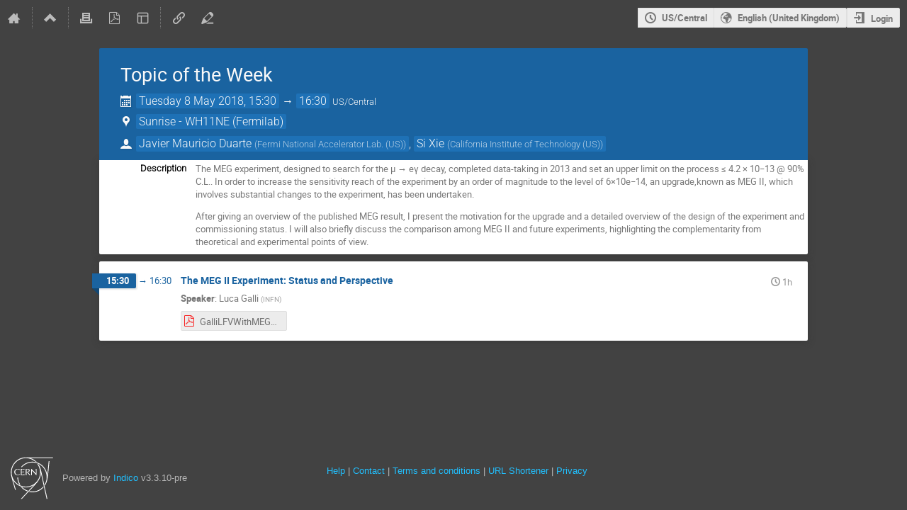

--- FILE ---
content_type: image/svg+xml
request_url: https://indico.cern.ch/static/custom/files/cern_small_light.svg
body_size: 4935
content:
<?xml version="1.0" encoding="utf-8"?>
<!-- Generator: Adobe Illustrator 25.2.1, SVG Export Plug-In . SVG Version: 6.00 Build 0)  -->
<svg version="1.1" id="Layer_1" xmlns="http://www.w3.org/2000/svg" xmlns:xlink="http://www.w3.org/1999/xlink" x="0px" y="0px"
	 viewBox="0 0 283.465 283.465" enable-background="new 0 0 283.465 283.465" xml:space="preserve">
<g>
	<path fill="#FFFFFF" d="M60.123,118.044c-1.403,1.066-6.28,4.1-13.618,4.1c-13.279,0-22.325-8.369-22.325-21.128
		c0-12.684,9.593-21.125,22.636-21.125c5.074,0,10.885,1.563,14.127,2.954c-0.677,1.5-1.235,3.481-1.47,4.722l-0.355,0.117
		c-2.509-2.777-6.542-5.182-12.51-5.182c-7.573,0-16.291,6.133-16.291,18.362c0,11.909,8.882,18.237,16.824,18.237
		c7.134,0,10.55-3.33,13.615-5.918l0.235,0.234L60.123,118.044z"/>
	<path fill="#FFFFFF" d="M93.013,119.225c0-0.896,0.076-1.817,0.14-2.265c-4.026,0.37-15.083,0.706-19.395,0.767
		c-0.073-1.077-0.167-13.847-0.061-15.821c1.724,0,10.836,0.118,14.907,0.532c-0.117-0.591-0.176-1.465-0.176-2.056
		c0-0.59,0.06-1.648,0.176-2.237c-3.481,0.295-7.941,0.589-14.907,0.589c0-1.476,0.12-12.241,0.179-14.776
		c7.67,0,14.616,0.477,18.502,0.767c-0.063-0.402-0.14-1.229-0.14-2.036c0-0.805,0.053-1.458,0.14-2.014
		c-2.044,0.137-8.648,0.297-12.19,0.297c-3.54,0-9.005-0.119-12.545-0.297c0.235,5.017,0.473,10.149,0.473,15.226v10.149
		c0,5.077-0.238,10.21-0.473,15.345c3.599-0.178,9.123-0.295,12.723-0.295c0.169,0,0.346,0,0.523,0.001
		c1.233,0.005,2.795,0.022,4.406,0.05c2.793,0.051,5.737,0.136,7.858,0.245l0,0l0,0C93.066,120.777,93.013,120.12,93.013,119.225z"
		/>
	<path fill="#FFFFFF" d="M106.228,101.42v4.693c0,5.074,0.235,10.206,0.473,15.283c-1.005-0.178-2.82-0.196-3.192-0.196
		c-0.37,0-2.185,0.018-3.189,0.196c0.236-5.076,0.472-10.209,0.472-15.283V95.962c0-5.074-0.237-10.209-0.472-15.284
		c2.243,0.178,5.082,0.297,7.324,0.297c2.243,0,4.486-0.297,6.727-0.297c6.669,0,12.779,1.97,12.779,9.396
		c0,7.861-7.829,10.681-12.314,11.272c2.892,3.599,13.25,16.214,16.673,20.051c-1.18-0.178-3.158-0.196-3.697-0.196
		c-0.538,0-2.575,0.018-3.697,0.196c-2.332-3.557-9.803-14.753-14.881-19.978C109.08,101.419,106.228,101.42,106.228,101.42z
		 M110.182,99.261c4.873-0.1,11.271-1.647,11.271-8.38c0-5.866-5.134-7.731-9.147-7.731c-2.714,0-4.485,0.177-5.724,0.294
		c-0.178,4.308-0.354,8.268-0.354,12.517c0,0,0,2.819,0,3.245C106.814,99.287,109.579,99.271,110.182,99.261z"/>
	<path fill="#FFFFFF" d="M172.906,80.658c-0.689,0.119-1.542,0.216-2.587,0.216c-1.03,0-1.914-0.111-2.515-0.216
		c0.259,4.835,0.704,13.779,0.704,19.646c0,4.414-0.001,8.268-0.06,10.451c-2.146-2.283-26.77-27.766-29.272-30.486l-1.932-0.019
		c0.087,3.755,0.196,7.83,0.196,15.264c0,9.517-0.133,19.642-0.619,25.883c0.69-0.12,1.542-0.216,2.586-0.216
		c1.031,0,1.914,0.109,2.514,0.216c-0.258-4.833-0.703-13.781-0.703-19.645c0-4.415,0.003-8.959,0.062-11.14
		c2.146,2.285,26.908,28.112,29.271,31.316l1.933,0.019c-0.088-3.754-0.197-7.972-0.197-15.407
		C172.287,97.022,172.421,86.896,172.906,80.658z"/>
	<path fill="#FFFFFF" d="M65.492,186.967c-11.597-18.35-14.897-36.065-15.359-49.622c-1.786,0-3.573,0-5.359,0
		c0.449,14.79,4.036,30.299,12.062,45.497C58.726,184.369,63.169,186.311,65.492,186.967z"/>
	<path fill="#FFFFFF" d="M282.044,4.03c0,0-133.351-1.057-175.87-1.034C99.519,3.002,95.052,3.47,93.611,3.562
		C41.09,6.965,1.592,53.017,1.418,103.241c-0.049,14.6,3.841,31.055,10.154,53.266c8.341,29.345,18.11,63.005,18.11,63.005h5.329
		L15.32,153.079l0.147-0.099c14.465,27.943,47.813,50.393,85.654,50.393c20.419,0,39.358-5.716,54.28-16.244l0.129,0.122
		l-87.602,93.218h6.841c0,0,61.512-65.443,82.436-87.663c16.034-17.025,24.363-27.996,27.849-33.688
		c3.998-6.53,16.7-25.351,16.224-53.075l0.171-0.013l38.386,174.437h5.51c0,0-32.207-142.779-38.458-172.64
		c-6.15-29.384-13.416-47.608-21.258-58.003c-2.694-1.501-6.895-3.209-8.876-3.672c11.381,14.36,19.883,35.722,19.883,57.098
		c0,52.325-42.57,94.893-94.897,94.893c-52.325,0-94.894-42.568-94.894-94.893c0-52.327,42.723-94.897,94.925-94.897
		c23.204,0,44.712,8.511,61.242,22.526c3.196,0.441,7.479,1.44,10.036,2.362l0.019-0.053
		c-11.878-11.846-26.712-20.651-43.212-25.282c0-0.128,0-0.136,0-0.136l152.19,0.949L282.044,4.03z"/>
	<path fill="#FFFFFF" d="M78.801,203.85c-3.393-0.501-7.632-1.703-10.181-2.796c11.424,13.001,27.142,23.403,42.574,29.24
		l4.049-4.297C98.504,220.343,86.338,211.258,78.801,203.85"/>
	<path fill="#FFFFFF" d="M218.408,196.253c-16.938,20.737-43.237,34.701-73.451,34.681c-6.487-0.002-12.78-0.728-18.027-1.795
		l-4.337,4.603c8.294,1.916,15.644,2.637,22.671,2.637c31.079,0,57.665-14.505,74.588-33.594L218.408,196.253"/>
	<path fill="#FFFFFF" d="M253.706,27.828l-9.14,94.377h-0.173c-1.296-17.814-10.178-39.091-21.145-52.542
		c-19.038-23.347-46.975-37.445-78.353-37.445c-29.924,0-56.582,13.277-74.924,34.089l4.201,3.329
		c17.327-19.595,42.15-32.153,70.719-32.153c34.782,0,63.115,17.826,78.964,42.059c14.143,21.623,18.833,49.333,15.555,69.634
		c-1.107,6.858-3.595,20.192-12.732,35.299l1.6,7.027c11.207-17.371,16.892-32.831,21.331-72.351
		c3.403-30.319,9.249-91.327,9.249-91.327L253.706,27.828z"/>
</g>
</svg>
